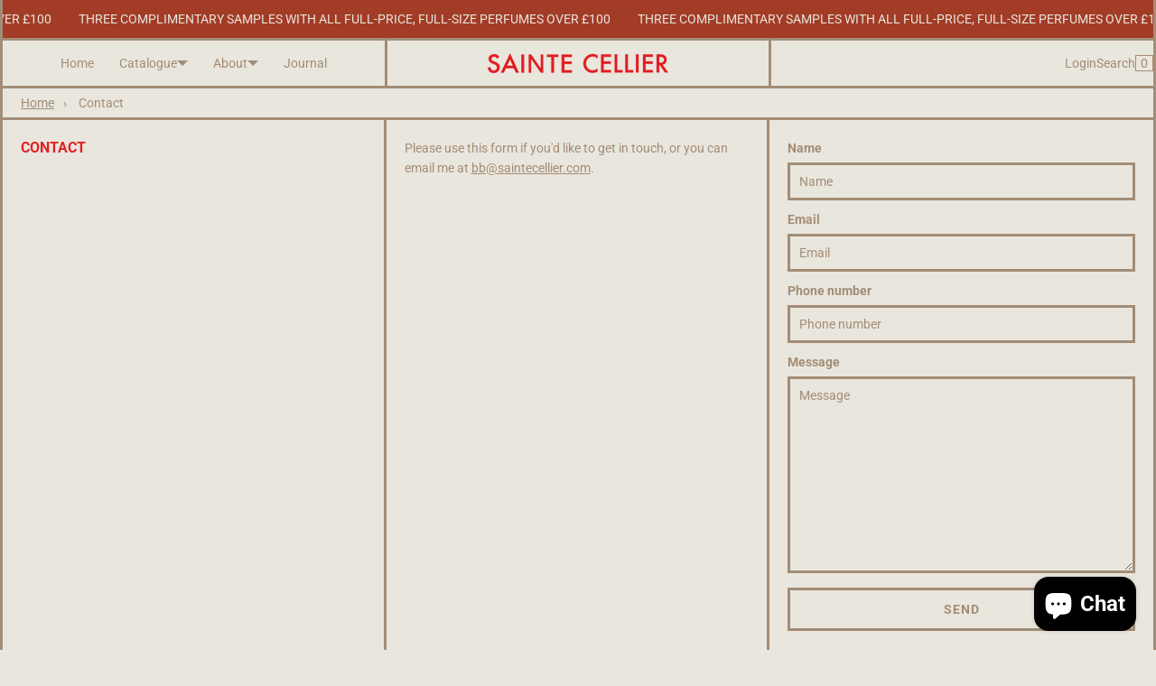

--- FILE ---
content_type: text/css
request_url: https://saintecellier.com/cdn/shop/t/7/compiled_assets/styles.css?1497
body_size: -437
content:
body{overflow-x:hidden}.drawer__upsell-headline{padding:.7rem .5rem;border-top:var(--globalBorder);border-bottom:var(--globalBorder)}.drawer__upsell-cards{border-bottom:none!important}@media (min-width: 777px){.open-cart #shopify-section-overlay-noticer+#shopify-section-header .cart{max-height:calc(100vh - 45px)}.cart-empty-space{display:none}}@media (min-width: 777px) and (max-width: 1024px){.header-cart-grid[columns="6"]{--grid-tc: repeat(7, minmax(0, 1fr))}.header-cart-grid .controllers c{display:flex;justify-content:center}}@media (max-width: 777px){.drawer__upsell-headline{text-align:center}.open-cart #shopify-section-header{bottom:0}.open-cart #shopify-section-header .drawer__upsell-cards a.no-style{padding:0}.open-cart #shopify-section-header .summary{position:fixed;bottom:0;width:100%;z-index:10}}@media (min-width: 1300px){.open-cart #shopify-section-header .cart{width:calc(100% + 15px);overflow-y:scroll}}
/*# sourceMappingURL=/cdn/shop/t/7/compiled_assets/styles.css.map?1497= */


--- FILE ---
content_type: text/javascript
request_url: https://saintecellier.com/cdn/shop/t/7/compiled_assets/snippet-scripts.js?1497
body_size: -255
content:
(function(){var __snippets__={};(function(){for(var element=document.getElementById("snippets-script"),attribute=element?element.getAttribute("data-snippets"):"",snippets=attribute.split(",").filter(Boolean),i=0;i<snippets.length;i++)__snippets__[snippets[i]]=!0})(),function(){if(!(!__snippets__["cart-drawer-upsell"]&&!Shopify.designMode))try{$(document).on("cart.requestComplete",function(){$.ajax({url:"/?section_id=header",type:"GET",success:function(data){const newUpsellHtml=$(data).find(".drawer__upsell").html();$(".drawer__upsell").html(newUpsellHtml)},error:function(error){console.error("Failed to load upsell products",error)}}),$("body").hasClass("open-cart")&&$(".cart").scrollTop(0)})}catch(e){console.error(e)}}()})();
//# sourceMappingURL=/cdn/shop/t/7/compiled_assets/snippet-scripts.js.map?1497=


--- FILE ---
content_type: text/javascript
request_url: https://saintecellier.com/cdn/shop/t/7/assets/app.js?v=54457062422239515091755013074
body_size: 700
content:
function createCookie(e,t,o){var n=new Date;n.setTime(n.getTime()+24*o*60*60*1e3),document.cookie=e+"="+t+"; expires="+n.toGMTString()}function accessCookie(e){for(var t=e+"=",o=document.cookie.split(";"),n=0;n<o.length;n++){var c=o[n].trim();if(0==c.indexOf(t))return c.substring(t.length,c.length)}return""}function setCookieCloseBox(e){createCookie(cookieNaam,"closed",days),document.body.removeEventListener("mouseleave",userLeave),document.body.classList.remove("newsletterbox-active")}function newsletterPopup(){var e=document.getElementById("newsletterbox");if(e){var t="newspopup",o=accessCookie(t),n=e.dataset.expire,c=e.dataset.cdown,i=e.dataset.thanks,s=e.dataset.err,r=e.dataset.mail;if(void 0===n)n=7;if(void 0===c)c=3e4;if(void 0===i)i="Thanks for signing up!";if(void 0===s)s="There was an error in submitting the form.";if(void 0===r)r="Please fill in your email address.";function a(e){e.clientY<=0&&document.body.classList.add("newsletter-active")}"closed"!==o&&setTimeout((function(){document.body.classList.add("newsletter-active")}),c);var d=window.location.origin+"/challenge#contact_form";function l(){createCookie(t,"closed",n),document.body.removeEventListener("mouseleave",a),document.body.classList.remove("newsletter-active")}window.location==d&&(document.getElementById("newsletterbox").style.display="none"),document.getElementById("closenewsletter").addEventListener("click",(function(){l()})),$("form.contact-form").submit((function(){if($("p.msg.is-green, p.msg.is-red").remove(),""!==$(this).find('input[type="email"]').val()){var e=$(this).serialize();if($.ajax({type:"POST",url:"/contact#contact_form",data:e,crossDomain:!0,success:function(e,t,o){$(".contact-form").append('<p class="msg is-green">'+i+"</p>"),setTimeout((function(){l()}),3e3)},error:function(e,t,o){$(".contact-form").append('<p class="msg is-red">'+s+"</p>")}}),429==response.status){var t=window.location.origin+"/challenge#";window.location=t}}else $(this).append('<p class="msg is-red">'+r+"</p>");return!1}));for(var u=["?customer_posted=true","?contact%5Btags%5D=newsletter&form_type=customer"],m=0;m<u.length;m++)window.location.href.indexOf(u[m])>-1&&(document.body.classList.add("newsletter-active"),setTimeout((function(){l()}),5e3))}}let toggleBodyClass=function(e){document.body.classList.toggle(e)};function getElementHeight(e,t,o){let n=document.querySelector(e);if(n){let e=n.offsetHeight;document.querySelector(t).style.setProperty(o,`${e}px`)}}function getSetVh(){let e=.01*window.innerHeight;document.body.style.setProperty("--vh",`${e}px`)}window.addEventListener("resize",(()=>{getSetVh()}));let toggleClass=function(e,t){document.querySelectorAll(e).forEach((function(e){e.addEventListener("click",(function(){toggleBodyClass(t)}))}))},toggleMenu=function(){toggleClass(".fire-menu, .shrink-menu","open-menu")},toggleSearch=function(){toggleClass(".fire-search, .shrink-search","open-search")},toggleCart=function(){toggleClass(".carto, .cartc","open-cart");document.querySelector(".cartc").addEventListener("click",(()=>{document.body.classList.remove("hideheader")}))};function dropdownMenu(){function e(){let e=document.querySelectorAll("details[open].lv1");for(const t of e)this!=t&&t.removeAttribute("open")}document.querySelectorAll("details.lv1").forEach((function(t){t.addEventListener("click",e)}))}var details=[...document.querySelectorAll("details")];function updatePrice(e,t){var o=e.options[e.selectedIndex].getAttribute("data-price");document.querySelector(".uprice"+t).innerHTML=o}function selectOptions(e,t){updatePrice(e,t)}function ajaxCart(e){e.classList.add("loading"),$(document).ajaxSuccess((function(t,o,n){"/cart/add.js"!=n.url&&"/cart/change.js"!=n.url||$(document).on("cart.requestComplete",(function(t,o){document.getElementById("counter").setAttribute("data-count",o.item_count),document.body.classList.add("open-cart"),document.body.classList.add("hideheader"),e.classList.remove("loading")}))})),$(document).ajaxError((function(t,o,n){"/cart/add.js"!=n.url&&"/cart/change.js"!=n.url||(e.classList.remove("loading"),console.log(o.responseJSON),alert(o.responseJSON.description),t.stopImmediatePropagation())}))}function app(){getSetVh(),dropdownMenu(),newsletterPopup(),toggleMenu(),toggleSearch(),toggleCart()}document.addEventListener("click",(function(e){details.some((t=>t.contains(e.target)))?details.forEach((t=>t.contains(e.target)?"":t.removeAttribute("open"))):details.forEach((e=>e.removeAttribute("open")))})),$(document).on("cart.requestComplete",(function(e,t){document.getElementById("counter").setAttribute("data-count",t.item_count)})),document.addEventListener("DOMContentLoaded",(()=>{app()}));